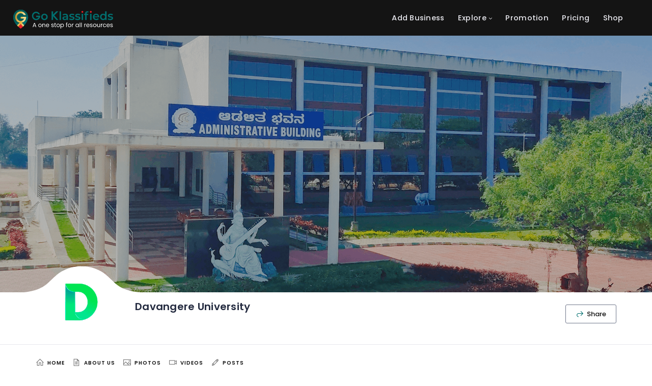

--- FILE ---
content_type: text/html; charset=utf-8
request_url: https://www.google.com/recaptcha/api2/aframe
body_size: 267
content:
<!DOCTYPE HTML><html><head><meta http-equiv="content-type" content="text/html; charset=UTF-8"></head><body><script nonce="2Z2ej6dBn4o3Ydk0vWF9Yg">/** Anti-fraud and anti-abuse applications only. See google.com/recaptcha */ try{var clients={'sodar':'https://pagead2.googlesyndication.com/pagead/sodar?'};window.addEventListener("message",function(a){try{if(a.source===window.parent){var b=JSON.parse(a.data);var c=clients[b['id']];if(c){var d=document.createElement('img');d.src=c+b['params']+'&rc='+(localStorage.getItem("rc::a")?sessionStorage.getItem("rc::b"):"");window.document.body.appendChild(d);sessionStorage.setItem("rc::e",parseInt(sessionStorage.getItem("rc::e")||0)+1);localStorage.setItem("rc::h",'1768596125780');}}}catch(b){}});window.parent.postMessage("_grecaptcha_ready", "*");}catch(b){}</script></body></html>

--- FILE ---
content_type: text/javascript
request_url: https://goklassifieds.com/wp-content/themes/wilcity/assets/production/js/FavoriteStatistics.min.js
body_size: 9510
content:
 (function(modules) { 
 	
 	var installedModules = {};
 
 	
 	function __webpack_require__(moduleId) {
 
 		
 		if(installedModules[moduleId]) {
 			return installedModules[moduleId].exports;
 		}
 		
 		var module = installedModules[moduleId] = {
 			i: moduleId,
 			l: false,
 			exports: {}
 		};
 
 		
 		modules[moduleId].call(module.exports, module, module.exports, __webpack_require__);
 
 		
 		module.l = true;
 
 		
 		return module.exports;
 	}
 
 
 	
 	__webpack_require__.m = modules;
 
 	
 	__webpack_require__.c = installedModules;
 
 	
 	__webpack_require__.d = function(exports, name, getter) {
 		if(!__webpack_require__.o(exports, name)) {
 			Object.defineProperty(exports, name, { enumerable: true, get: getter });
 		}
 	};
 
 	
 	__webpack_require__.r = function(exports) {
 		if(typeof Symbol !== 'undefined' && Symbol.toStringTag) {
 			Object.defineProperty(exports, Symbol.toStringTag, { value: 'Module' });
 		}
 		Object.defineProperty(exports, '__esModule', { value: true });
 	};
 
 	
 	
 	
 	
 	
 	__webpack_require__.t = function(value, mode) {
 		if(mode & 1) value = __webpack_require__(value);
 		if(mode & 8) return value;
 		if((mode & 4) && typeof value === 'object' && value && value.__esModule) return value;
 		var ns = Object.create(null);
 		__webpack_require__.r(ns);
 		Object.defineProperty(ns, 'default', { enumerable: true, value: value });
 		if(mode & 2 && typeof value != 'string') for(var key in value) __webpack_require__.d(ns, key, function(key) { return value[key]; }.bind(null, key));
 		return ns;
 	};
 
 	
 	__webpack_require__.n = function(module) {
 		var getter = module && module.__esModule ?
 			function getDefault() { return module['default']; } :
 			function getModuleExports() { return module; };
 		__webpack_require__.d(getter, 'a', getter);
 		return getter;
 	};
 
 	
 	__webpack_require__.o = function(object, property) { return Object.prototype.hasOwnProperty.call(object, property); };
 
 	
 	__webpack_require__.p = webpack_public_path__;
 
 
 	
 	return __webpack_require__(__webpack_require__.s = "./assets/dev/js/FavoriteStatistics.js");
 })
/***/
 ({

 "./assets/dev/js/FavoriteStatistics.js":
/*!*!*\
 !*** ./assets/dev/js/FavoriteStatistics.js ***!
 
/*! no exports provided */
 (function(module, __webpack_exports__, __webpack_require__) {

"use strict";
eval("__webpack_require__.r(__webpack_exports__);\n/* harmony import */ var _helpers_js__WEBPACK_IMPORTED_MODULE_0__ = __webpack_require__(/*! ./helpers.js */ \"./assets/dev/js/helpers.js\");\n\n(function ($) {\n 'use strict';\n\n function printLikedClassToLikedItem() {\n if (WILOKE_INLINE_GLOBAL.isUserLoggedIn === 'no') {\n return false;\n }\n fetch(_helpers_js__WEBPACK_IMPORTED_MODULE_0__[\"default\"].buildRestRequest('users/' + WILOKE_INLINE_GLOBAL.userID + '/liked')).then(function (response) {\n return response.json();\n }).then(function (response) {\n if (_helpers_js__WEBPACK_IMPORTED_MODULE_0__[\"default\"].isRestError(response)) {\n _helpers_js__WEBPACK_IMPORTED_MODULE_0__[\"default\"].consoleInternalMessage(response);\n } else {\n (function () {\n var aItems = Object.values(response.data);\n var activeClass = '';\n var deactiveClass = '';\n for (var i = 0; i < aItems.length; i++) {\n var $target = $('.' + WHITE_LABEL + '-js-favorite[data-post-id=\"' + aItems[i] + '\"]');\n if (!$target.length) {\n continue;\n }\n $target.each(function () {\n var $icon = $(this).find('.la');\n if ($(this).hasClass('is-event')) {\n activeClass = 'la-star';\n deactiveClass = 'la-star-o';\n } else {\n activeClass = 'la-heart';\n deactiveClass = 'la-heart-o';\n }\n $icon.removeClass(deactiveClass);\n $icon.addClass(activeClass);\n $icon.addClass('color-primary');\n });\n }\n })();\n }\n });\n }\n $.fn.wilcityFavoriteStatistic = function () {\n var $this = $(this);\n var postID = $this.data('postId'),\n activeClass = '',\n deactiveClass = '';\n postID = postID.toString();\n $this.on('click', function (event) {\n $this.prop('disabled', true);\n event.preventDefault();\n if (WILOKE_INLINE_GLOBAL.isUserLoggedIn === 'no') {\n jQuery('body').trigger('onOpenLoginRegisterPopup');\n return false;\n }\n $this.closest('.js-listing-module, .' + WHITE_LABEL + '-single-tool-favorite, .event-detail-content_header__VdI5m, .js-event').find('.' + WHITE_LABEL + '-js-favorite').each(function () {\n var $self = $(this),\n $la = $self.find('i');\n if ($self.hasClass('is-event')) {\n activeClass = 'la-star';\n deactiveClass = 'la-star-o';\n } else {\n activeClass = 'la-heart';\n deactiveClass = 'la-heart-o';\n }\n if ($la.hasClass('color-primary')) {\n $la.removeClass(activeClass);\n $la.addClass(deactiveClass);\n $la.removeClass('color-primary');\n } else {\n $la.removeClass(deactiveClass);\n $la.addClass(activeClass);\n $la.addClass('color-primary');\n }\n });\n jQuery.ajax({\n type: 'POST',\n url: WILOKE_GLOBAL.ajaxurl,\n data: {\n action: 'wilcity_favorite_statistics',\n postID: postID\n }\n });\n });\n };\n $(document).ready(function () {\n if (typeof WILCITY_GLOBAL !== 'undefined') {\n $('.' + WHITE_LABEL + '-js-favorite').each(function () {\n $(this).wilcityFavoriteStatistic();\n });\n }\n });\n $(window).load(function () {\n printLikedClassToLikedItem();\n });\n})(jQuery);\n\n//# sourceURL=webpack:///./assets/dev/js/FavoriteStatistics.js?");

 }),

 "./assets/dev/js/helpers.js":
/*!*!*\
 !*** ./assets/dev/js/helpers.js ***!
 
/*! exports provided: default */
 (function(module, __webpack_exports__, __webpack_require__) {

"use strict";
eval("__webpack_require__.r(__webpack_exports__);\n/* harmony export (binding) */ __webpack_require__.d(__webpack_exports__, \"default\", function() { return Helpers; });\n/* harmony import */ var _babel_runtime_helpers_typeof__WEBPACK_IMPORTED_MODULE_0__ = __webpack_require__(/*! @babel/runtime/helpers/typeof */ \"./node_modules/@babel/runtime/helpers/typeof.js\");\n/* harmony import */ var _babel_runtime_helpers_typeof__WEBPACK_IMPORTED_MODULE_0___default = /*#__PURE__*/__webpack_require__.n(_babel_runtime_helpers_typeof__WEBPACK_IMPORTED_MODULE_0__);\n/* harmony import */ var _babel_runtime_helpers_asyncToGenerator__WEBPACK_IMPORTED_MODULE_1__ = __webpack_require__(/*! @babel/runtime/helpers/asyncToGenerator */ \"./node_modules/@babel/runtime/helpers/asyncToGenerator.js\");\n/* harmony import */ var _babel_runtime_helpers_asyncToGenerator__WEBPACK_IMPORTED_MODULE_1___default = /*#__PURE__*/__webpack_require__.n(_babel_runtime_helpers_asyncToGenerator__WEBPACK_IMPORTED_MODULE_1__);\n/* harmony import */ var _babel_runtime_helpers_classCallCheck__WEBPACK_IMPORTED_MODULE_2__ = __webpack_require__(/*! @babel/runtime/helpers/classCallCheck */ \"./node_modules/@babel/runtime/helpers/classCallCheck.js\");\n/* harmony import */ var _babel_runtime_helpers_classCallCheck__WEBPACK_IMPORTED_MODULE_2___default = /*#__PURE__*/__webpack_require__.n(_babel_runtime_helpers_classCallCheck__WEBPACK_IMPORTED_MODULE_2__);\n/* harmony import */ var _babel_runtime_helpers_createClass__WEBPACK_IMPORTED_MODULE_3__ = __webpack_require__(/*! @babel/runtime/helpers/createClass */ \"./node_modules/@babel/runtime/helpers/createClass.js\");\n/* harmony import */ var _babel_runtime_helpers_createClass__WEBPACK_IMPORTED_MODULE_3___default = /*#__PURE__*/__webpack_require__.n(_babel_runtime_helpers_createClass__WEBPACK_IMPORTED_MODULE_3__);\n/* harmony import */ var _babel_runtime_regenerator__WEBPACK_IMPORTED_MODULE_4__ = __webpack_require__(/*! @babel/runtime/regenerator */ \"./node_modules/@babel/runtime/regenerator/index.js\");\n/* harmony import */ var _babel_runtime_regenerator__WEBPACK_IMPORTED_MODULE_4___default = /*#__PURE__*/__webpack_require__.n(_babel_runtime_regenerator__WEBPACK_IMPORTED_MODULE_4__);\n\n\n\n\n\nvar Helpers = /*#__PURE__*/function () {\n function Helpers() {\n _babel_runtime_helpers_classCallCheck__WEBPACK_IMPORTED_MODULE_2___default()(this, Helpers);\n }\n _babel_runtime_helpers_createClass__WEBPACK_IMPORTED_MODULE_3___default()(Helpers, null, [{\n key: \"parsePosition\",\n value: function parsePosition(position) {\n Helpers.oGeoLocation.lat = position.coords.latitude;\n Helpers.oGeoLocation.lng = position.coords.longitude;\n var now = Date.now();\n localStorage.setItem('geocode_saved_at', now);\n localStorage.setItem('geocode', position.coords.latitude + '-' + position.coords.longitude);\n return Helpers.oGeoLocation;\n }\n }, {\n key: \"generateChatRoomKey\",\n value: function generateChatRoomKey(fUser, sUser) {\n return '___' + fUser + '___' + sUser + '___';\n }\n }, {\n key: \"askForLocation\",\n value: function () {\n var _askForLocation = _babel_runtime_helpers_asyncToGenerator__WEBPACK_IMPORTED_MODULE_1___default()( /*#__PURE__*/_babel_runtime_regenerator__WEBPACK_IMPORTED_MODULE_4___default.a.mark(function _callee() {\n return _babel_runtime_regenerator__WEBPACK_IMPORTED_MODULE_4___default.a.wrap(function _callee$(_context) {\n while (1) {\n switch (_context.prev = _context.next) {\n case 0:\n if (!navigator.geolocation) {\n _context.next = 7;\n break;\n }\n Helpers.oGeoLocation = {};\n _context.next = 4;\n return new Promise(function (resolve, reject) {\n navigator.geolocation.getCurrentPosition(function (position) {\n Helpers.oGeoLocation.lat = position.coords.latitude;\n Helpers.oGeoLocation.lng = position.coords.longitude;\n var now = Date.now();\n localStorage.setItem('geocode_saved_at', now);\n localStorage.setItem('geocode', position.coords.latitude + '-' + position.coords.longitude);\n return resolve(Helpers.oGeoLocation);\n });\n });\n case 4:\n return _context.abrupt(\"return\", _context.sent);\n case 7:\n return _context.abrupt(\"return\", false);\n case 8:\n case \"end\":\n return _context.stop();\n }\n }\n }, _callee);\n }));\n function askForLocation() {\n return _askForLocation.apply(this, arguments);\n }\n return askForLocation;\n }()\n }, {\n key: \"getGeoLocationLatLng\",\n value: function () {\n var _getGeoLocationLatLng = _babel_runtime_helpers_asyncToGenerator__WEBPACK_IMPORTED_MODULE_1___default()( /*#__PURE__*/_babel_runtime_regenerator__WEBPACK_IMPORTED_MODULE_4___default.a.mark(function _callee2() {\n var geocode, savedAt, now, millis, lat, lng, aParse;\n return _babel_runtime_regenerator__WEBPACK_IMPORTED_MODULE_4___default.a.wrap(function _callee2$(_context2) {\n while (1) {\n switch (_context2.prev = _context2.next) {\n case 0:\n geocode = localStorage.getItem('geocode');\n if (!(typeof geocode === 'undefined' || geocode === null)) {\n _context2.next = 6;\n break;\n }\n _context2.next = 4;\n return Helpers.askForLocation();\n case 4:\n _context2.next = 23;\n break;\n case 6:\n savedAt = localStorage.getItem('geocode_saved_at');\n now = Date.now();\n millis = now - savedAt;\n if (!(millis / 10000 >= 600)) {\n _context2.next = 17;\n break;\n }\n localStorage.removeItem('geocode');\n localStorage.removeItem('geocode_saved_at');\n _context2.next = 14;\n return Helpers.askForLocation();\n case 14:\n return _context2.abrupt(\"return\", _context2.sent);\n case 17:\n lat = '', lng = '', aParse = geocode.split('-');\n if (aParse.length == 4) {\n lat = aParse[1] * -1;\n lng = aParse[3] * -1;\n } else if (aParse.length == 3) {\n if (geocode.indexOf('--') != -1) {\n lat = aParse[0] * 1;\n lng = aParse[2] * -1;\n } else {\n lat = aParse[0] * -1;\n lng = aParse[2] * 1;\n }\n } else {\n lat = aParse[0] * 1;\n lng = aParse[1] * 1;\n }\n Helpers.oGeoLocation = {};\n Helpers.oGeoLocation.lat = lat;\n Helpers.oGeoLocation.lng = lng;\n return _context2.abrupt(\"return\", Helpers.oGeoLocation);\n case 23:\n case \"end\":\n return _context2.stop();\n }\n }\n }, _callee2);\n }));\n function getGeoLocationLatLng() {\n return _getGeoLocationLatLng.apply(this, arguments);\n }\n return getGeoLocationLatLng;\n }()\n }, {\n key: \"isNull\",\n value: function isNull(val) {\n return val === '' || val === null || _babel_runtime_helpers_typeof__WEBPACK_IMPORTED_MODULE_0___default()(val) === 'object' && !Object.keys(val).length || typeof val === 'undefined';\n }\n }, {\n key: \"renderCalculateDistance\",\n value: function renderCalculateDistance($target, oCurrentDistance) {\n $target.each(function () {\n var $this = jQuery(this);\n var oLatLng = $this.data('latlng');\n var oDistance = WilCityHelpers.getDistance(oLatLng, oCurrentDistance);\n oDistance.then(function (distance) {\n $this.append('<span style=\"position: absolute; top: 0; right: 0;\">' + distance.toFixed(2) + ' ' + WILOKE_INLINE_GLOBAL.unit.toUpperCase() + '</span>');\n });\n });\n }\n }, {\n key: \"mapboxGetAddressByLatLng\",\n value: function mapboxGetAddressByLatLng(lat, lng) {\n var baseURL = 'https://api.mapbox.com/geocoding/v5/mapbox.places/' + encodeURIComponent(lat + ',' + lng) + '.json?access_token=' + WILOKE_GLOBAL.mapAPI + '&limit=10&autocomplete=true';\n jQuery.get(baseURL, function (oResponse) {\n console.log(oResponse);\n });\n }\n }, {\n key: \"count\",\n value: function count(oTarget) {\n if (_babel_runtime_helpers_typeof__WEBPACK_IMPORTED_MODULE_0___default()(oTarget) === 'object') {\n return Object.keys(oTarget).length;\n }\n return oTarget.length;\n }\n }, {\n key: \"getDistance\",\n value: function () {\n var _getDistance = _babel_runtime_helpers_asyncToGenerator__WEBPACK_IMPORTED_MODULE_1___default()( /*#__PURE__*/_babel_runtime_regenerator__WEBPACK_IMPORTED_MODULE_4___default.a.mark(function _callee3(oFLatLng, oSLatLng2, unit) {\n var radlat1, radlat2, theta, radtheta, dist;\n return _babel_runtime_regenerator__WEBPACK_IMPORTED_MODULE_4___default.a.wrap(function _callee3$(_context3) {\n while (1) {\n switch (_context3.prev = _context3.next) {\n case 0:\n if (!(typeof oSLatLng2 === 'undefined' || oSLatLng2 === null)) {\n _context3.next = 4;\n break;\n }\n _context3.next = 3;\n return Helpers.getGeoLocationLatLng({\n notification: false\n });\n case 3:\n oSLatLng2 = Helpers.oGeoLocation;\n case 4:\n if (typeof unit === 'undefined') {\n unit = WILOKE_INLINE_GLOBAL.unit;\n }\n if (!(oFLatLng.lat === oSLatLng2.lat && oSLatLng2.lng === oFLatLng.lng)) {\n _context3.next = 9;\n break;\n }\n return _context3.abrupt(\"return\", 0);\n case 9:\n radlat1 = Math.PI * oFLatLng.lat / 180;\n radlat2 = Math.PI * oSLatLng2.lat / 180;\n theta = oFLatLng.lng - oSLatLng2.lng;\n radtheta = Math.PI * theta / 180;\n dist = Math.sin(radlat1) * Math.sin(radlat2) + Math.cos(radlat1) * Math.cos(radlat2) * Math.cos(radtheta);\n if (dist > 1) {\n dist = 1;\n }\n dist = Math.acos(dist);\n dist = dist * 180 / Math.PI;\n dist = dist * 60 * 1.1515;\n if (unit === 'km') {\n dist = dist * 1.609344;\n }\n return _context3.abrupt(\"return\", dist);\n case 20:\n case \"end\":\n return _context3.stop();\n }\n }\n }, _callee3);\n }));\n function getDistance(_x, _x2, _x3) {\n return _getDistance.apply(this, arguments);\n }\n return getDistance;\n }()\n }, {\n key: \"isRestError\",\n value: function isRestError(oResponse) {\n return typeof oResponse.error !== 'undefined';\n }\n }, {\n key: \"buildRestRequest\",\n value: function buildRestRequest(request) {\n return WILOKE_GLOBAL.restAPI + request;\n }\n }, {\n key: \"consoleInternalMessage\",\n value: function consoleInternalMessage(oResponse) {\n if (_babel_runtime_helpers_typeof__WEBPACK_IMPORTED_MODULE_0___default()(oResponse.error.internalMessage)) {\n console.log(oResponse.error.internalMessage);\n }\n }\n }, {\n key: \"consoleUserMessage\",\n value: function consoleUserMessage(oResponse) {\n if (_babel_runtime_helpers_typeof__WEBPACK_IMPORTED_MODULE_0___default()(oResponse.error.userMessage)) {\n console.log(oResponse.error.userMessage);\n }\n }\n }, {\n key: \"getUserMessage\",\n value: function getUserMessage(oResponse) {\n return _babel_runtime_helpers_typeof__WEBPACK_IMPORTED_MODULE_0___default()(oResponse.error.userMessage) && oResponse.error.userMessage;\n }\n }, {\n key: \"buildFirebaseUsersKey\",\n value: function buildFirebaseUsersKey(userID) {\n return 'messages/users/___' + userID + '___';\n }\n }, {\n key: \"urlify\",\n value: function urlify(text) {\n var urlRegex = /(https?:\\/\\/[^\\s]+)/g;\n return text.replace(urlRegex, function (url) {\n return '<a class=\"color-primary\" style=\"text-decoration: underline\" href=\"' + url + '\">' + url + '</a>';\n });\n }\n }, {\n key: \"maybeMapMessage\",\n value: function maybeMapMessage(message) {\n if (message.indexOf('longitude') !== -1) {\n try {\n var oLatLng = JSON.parse(message);\n var mapURL = 'https://www.google.com/maps/search/?api=1&query=' + oLatLng.latitude + ',' + oLatLng.longitude;\n return '<a target=\"_blank\" class=\"js-single-map wil-single-map\" href=\"' + mapURL + '\">' + mapURL + '</a>';\n } catch (oE) {\n return '';\n }\n }\n if (message.indexOf('http') !== -1) {\n return WilCityHelpers.urlify(message);\n }\n return WilCityHelpers.unSlashed(message);\n }\n }, {\n key: \"objectReserve\",\n value: function objectReserve(oValues) {\n var aKeys = Object.keys(oValues);\n var aReverseValues = Object.values(oValues).reverse();\n var oNewValues = {};\n for (var i = 0; i < aReverseValues.length; i++) {\n oNewValues[aKeys[i]] = aReverseValues[i];\n }\n return oNewValues;\n }\n }, {\n key: \"timestampToDate\",\n value: function timestampToDate(timestamp, format) {\n var oDate = new Date(timestamp);\n switch (format) {\n case 'Y-m-d':\n return oDate.getFullYear() + '-' + oDate.getMonth() + '-' + oDate.getDay();\n break;\n case 'm/d/Y':\n return oDate.getMonth() + '-' + oDate.getDay() + '-' + oDate.getFullYear();\n break;\n case 'd/m/Y':\n return oDate.getDay() + '-' + oDate.getMonth() + '-' + oDate.getFullYear();\n break;\n default:\n var now = new Date();\n if ((now - timestamp) / (1000 * 60 * 60 * 24) > 1) {\n return oDate.toLocaleDateString(WILOKE_GLOBAL.localeCode, {\n year: 'numeric',\n month: 'short',\n day: 'numeric'\n });\n } else {\n return oDate.toLocaleTimeString(WILOKE_GLOBAL.localeCode);\n }\n break;\n }\n }\n }, {\n key: \"renderSentAt\",\n value: function renderSentAt(timestamp, dateFormat) {\n timestamp = parseInt(timestamp);\n var oDate = new Date();\n var currentTimestamp = oDate.getTime();\n var sub = currentTimestamp - timestamp;\n if (sub <= 60000) {\n return WILCITY_I18.oneMinuteAgo;\n } else if (sub <= 600000) {\n return WILCITY_I18.aFewMinutesAgo;\n } else if (sub < 3600000) {\n var minute = parseInt(sub / 1000 / 60);\n return minute + ' ' + WILCITY_I18.minutesAgo;\n } else if (sub < 86400000) {\n var hour = parseInt(sub / 1000 / 60 / 60);\n return hour + (hour > 1 ? ' ' + WILCITY_I18.hoursAgo : ' ' + WILCITY_I18.hourAgo);\n } else {\n return Helpers.timestampToDate(timestamp, dateFormat);\n }\n }\n }, {\n key: \"unSlashed\",\n value: function unSlashed(message) {\n return message.replace(/\\\\/g, '');\n }\n }, {\n key: \"setFirebaseID\",\n value: function setFirebaseID(userID) {\n if (typeof Storage !== 'undefined') {\n localStorage.setItem('firebaseUserID', userID);\n } else {\n alert(WILCITY_I18.browserDoesNotSupportLocalStore);\n }\n }\n }, {\n key: \"getFirebaseUserID\",\n value: function getFirebaseUserID() {\n if (typeof Storage !== 'undefined') {\n return localStorage.getItem('firebaseUserID');\n } else {\n alert(WILCITY_I18.browserDoesNotSupportLocalStore);\n }\n }\n }, {\n key: \"clearFirebaseID\",\n value: function clearFirebaseID() {\n if (typeof Storage !== 'undefined') {\n localStorage.removeItem('firebaseUserID');\n } else {\n alert(WILCITY_I18.browserDoesNotSupportLocalStore);\n }\n }\n }, {\n key: \"scrollTop\",\n value: function scrollTop(target, offset) {\n var $target = typeof target === 'undefined' ? jQuery('html, body') : jQuery(target);\n $target.stop().animate({\n scrollTop: 0\n }, offset, 'swing');\n }\n }, {\n key: \"validEmail\",\n value: function validEmail(email) {\n var re = /^(([^<>()\\[\\]\\\\.,;:\\s@\"]+(\\.[^<>()\\[\\]\\\\.,;:\\s@\"]+)*)|(\".+\"))@((\\[[0-9]{1,3}\\.[0-9]{1,3}\\.[0-9]{1,3}\\.[0-9]{1,3}\\])|(([a-zA-Z\\-0-9]+\\.)+[a-zA-Z]{2,}))$/;\n return re.test(email);\n }\n }, {\n key: \"ucFirst\",\n value: function ucFirst(text) {\n return text.charAt(0).toUpperCase() + text.slice(1).toLowerCase();\n }\n }, {\n key: \"isMobile\",\n value: function isMobile(type, screenSize) {\n if (typeof screenSize !== 'undefined') {\n if (screenSize <= window.innerWidth) {\n return false;\n }\n }\n switch (type) {\n case 'Android':\n return navigator.userAgent.match(/Android/i);\n break;\n case 'BlackBerry':\n return navigator.userAgent.match(/BlackBerry/i);\n break;\n case 'IOS':\n return navigator.userAgent.match(/iPhone|iPad|iPod/i);\n break;\n case 'Opera':\n return navigator.userAgent.match(/Opera Mini/i);\n break;\n case 'Windows':\n return navigator.userAgent.match(/IEMobile/i);\n break;\n default:\n return Helpers.isMobile('Android') || Helpers.isMobile('BlackBerry') || Helpers.isMobile('IOS') || Helpers.isMobile('Opera') || Helpers.isMobile('Windows');\n break;\n }\n }\n }, {\n key: \"convertFirebaseToOrderByDescTimestamp\",\n value: function convertFirebaseToOrderByDescTimestamp(oSnap) {\n var aValues = Object.values(oSnap);\n var aKeys = Object.keys(oSnap);\n for (var i in aValues) {\n aValues[i].key = aKeys[i];\n }\n aValues.reverse();\n return aValues;\n }\n }, {\n key: \"additionalHeightToScrollTop\",\n value: function additionalHeightToScrollTop() {\n var additional = 0;\n if (jQuery('header.js-header-sticky').length) {\n additional = 88;\n }\n var $adminBar = jQuery('#wpadminbar');\n if ($adminBar.lenght) {\n additional += $adminBar.outerHeight();\n }\n return additional;\n }\n }, {\n key: \"getParamFromUrl\",\n value: function getParamFromUrl(target, href) {\n var getUrl = typeof href !== 'undefined' ? href : window.location.href;\n if (getUrl.indexOf(target + '=') === -1) {\n return false;\n }\n var aFStep = getUrl.split(target + '=');\n var aSStep = aFStep[1].indexOf('#') !== -1 ? aFStep[1].split('#') : aFStep[1].split('&');\n return aSStep[0];\n }\n }, {\n key: \"pushState\",\n value: function pushState(hash) {\n var currentPage = '';\n if (hash.indexOf('paged=') === -1) {\n if (window.location.href.indexOf('paged=') !== -1) {\n currentPage = Helpers.getParamFromUrl('page', window.location.href);\n }\n }\n if (currentPage.length) {\n if (hash.indexOf('?') !== -1) {\n hash += '&paged=' + currentPage;\n } else {\n hash += '?paged=' + currentPage;\n }\n }\n window.history.pushState({\n href: hash\n }, '', hash);\n }\n }, {\n key: \"buildRouter\",\n value: function buildRouter(route, url) {\n url = typeof url !== 'undefined' ? url : window.location.href;\n if (url.indexOf('?') === -1) {\n url += '#' + route;\n } else {\n var aParseUrl = url.split(',');\n url = aParseUrl[0] + '#' + route + '?' + aParseUrl[1];\n }\n return url;\n }\n }, {\n key: \"buildQuery\",\n value: function buildQuery(args, param, url) {\n url = typeof url !== 'undefined' ? url : window.location.href;\n param = encodeURIComponent(param);\n if (url.indexOf('?') === -1) {\n url = url + '?' + args + '=' + param;\n } else {\n url = url + '&' + args + '=' + param;\n }\n return url;\n }\n }]);\n return Helpers;\n}();\n\n\n//# sourceURL=webpack:///./assets/dev/js/helpers.js?");

 }),

 "./node_modules/@babel/runtime/helpers/asyncToGenerator.js":
/*!*!*\
 !*** ./node_modules/@babel/runtime/helpers/asyncToGenerator.js ***!
 
/*! no static exports found */
 (function(module, exports) {

eval("function asyncGeneratorStep(gen, resolve, reject, _next, _throw, key, arg) {\n try {\n var info = gen[key](arg);\n var value = info.value;\n } catch (error) {\n reject(error);\n return;\n }\n if (info.done) {\n resolve(value);\n } else {\n Promise.resolve(value).then(_next, _throw);\n }\n}\nfunction _asyncToGenerator(fn) {\n return function () {\n var self = this,\n args = arguments;\n return new Promise(function (resolve, reject) {\n var gen = fn.apply(self, args);\n function _next(value) {\n asyncGeneratorStep(gen, resolve, reject, _next, _throw, \"next\", value);\n }\n function _throw(err) {\n asyncGeneratorStep(gen, resolve, reject, _next, _throw, \"throw\", err);\n }\n _next(undefined);\n });\n };\n}\nmodule.exports = _asyncToGenerator, module.exports.__esModule = true, module.exports[\"default\"] = module.exports;\n\n//# sourceURL=webpack:///./node_modules/@babel/runtime/helpers/asyncToGenerator.js?");

 }),

 "./node_modules/@babel/runtime/helpers/classCallCheck.js":
/*!*!*\
 !*** ./node_modules/@babel/runtime/helpers/classCallCheck.js ***!
 
/*! no static exports found */
 (function(module, exports) {

eval("function _classCallCheck(instance, Constructor) {\n if (!(instance instanceof Constructor)) {\n throw new TypeError(\"Cannot call a class as a function\");\n }\n}\nmodule.exports = _classCallCheck, module.exports.__esModule = true, module.exports[\"default\"] = module.exports;\n\n//# sourceURL=webpack:///./node_modules/@babel/runtime/helpers/classCallCheck.js?");

 }),

 "./node_modules/@babel/runtime/helpers/createClass.js":
/*!*!*\
 !*** ./node_modules/@babel/runtime/helpers/createClass.js ***!
 
/*! no static exports found */
 (function(module, exports, __webpack_require__) {

eval("var toPropertyKey = __webpack_require__(/*! ./toPropertyKey.js */ \"./node_modules/@babel/runtime/helpers/toPropertyKey.js\");\nfunction _defineProperties(target, props) {\n for (var i = 0; i < props.length; i++) {\n var descriptor = props[i];\n descriptor.enumerable = descriptor.enumerable || false;\n descriptor.configurable = true;\n if (\"value\" in descriptor) descriptor.writable = true;\n Object.defineProperty(target, toPropertyKey(descriptor.key), descriptor);\n }\n}\nfunction _createClass(Constructor, protoProps, staticProps) {\n if (protoProps) _defineProperties(Constructor.prototype, protoProps);\n if (staticProps) _defineProperties(Constructor, staticProps);\n Object.defineProperty(Constructor, \"prototype\", {\n writable: false\n });\n return Constructor;\n}\nmodule.exports = _createClass, module.exports.__esModule = true, module.exports[\"default\"] = module.exports;\n\n//# sourceURL=webpack:///./node_modules/@babel/runtime/helpers/createClass.js?");

 }),

 "./node_modules/@babel/runtime/helpers/regeneratorRuntime.js":
/*!*!*\
 !*** ./node_modules/@babel/runtime/helpers/regeneratorRuntime.js ***!
 
/*! no static exports found */
 (function(module, exports, __webpack_require__) {

eval("var _typeof = __webpack_require__(/*! ./typeof.js */ \"./node_modules/@babel/runtime/helpers/typeof.js\")[\"default\"];\nfunction _regeneratorRuntime() {\n \"use strict\"; /*! regenerator-runtime -- Copyright (c) 2014-present, Facebook, Inc. -- license (MIT): https://github.com/facebook/regenerator/blob/main/LICENSE */\n module.exports = _regeneratorRuntime = function _regeneratorRuntime() {\n return exports;\n }, module.exports.__esModule = true, module.exports[\"default\"] = module.exports;\n var exports = {},\n Op = Object.prototype,\n hasOwn = Op.hasOwnProperty,\n defineProperty = Object.defineProperty || function (obj, key, desc) {\n obj[key] = desc.value;\n },\n $Symbol = \"function\" == typeof Symbol ? Symbol : {},\n iteratorSymbol = $Symbol.iterator || \"@@iterator\",\n asyncIteratorSymbol = $Symbol.asyncIterator || \"@@asyncIterator\",\n toStringTagSymbol = $Symbol.toStringTag || \"@@toStringTag\";\n function define(obj, key, value) {\n return Object.defineProperty(obj, key, {\n value: value,\n enumerable: !0,\n configurable: !0,\n writable: !0\n }), obj[key];\n }\n try {\n define({}, \"\");\n } catch (err) {\n define = function define(obj, key, value) {\n return obj[key] = value;\n };\n }\n function wrap(innerFn, outerFn, self, tryLocsList) {\n var protoGenerator = outerFn && outerFn.prototype instanceof Generator ? outerFn : Generator,\n generator = Object.create(protoGenerator.prototype),\n context = new Context(tryLocsList || []);\n return defineProperty(generator, \"_invoke\", {\n value: makeInvokeMethod(innerFn, self, context)\n }), generator;\n }\n function tryCatch(fn, obj, arg) {\n try {\n return {\n type: \"normal\",\n arg: fn.call(obj, arg)\n };\n } catch (err) {\n return {\n type: \"throw\",\n arg: err\n };\n }\n }\n exports.wrap = wrap;\n var ContinueSentinel = {};\n function Generator() {}\n function GeneratorFunction() {}\n function GeneratorFunctionPrototype() {}\n var IteratorPrototype = {};\n define(IteratorPrototype, iteratorSymbol, function () {\n return this;\n });\n var getProto = Object.getPrototypeOf,\n NativeIteratorPrototype = getProto && getProto(getProto(values([])));\n NativeIteratorPrototype && NativeIteratorPrototype !== Op && hasOwn.call(NativeIteratorPrototype, iteratorSymbol) && (IteratorPrototype = NativeIteratorPrototype);\n var Gp = GeneratorFunctionPrototype.prototype = Generator.prototype = Object.create(IteratorPrototype);\n function defineIteratorMethods(prototype) {\n [\"next\", \"throw\", \"return\"].forEach(function (method) {\n define(prototype, method, function (arg) {\n return this._invoke(method, arg);\n });\n });\n }\n function AsyncIterator(generator, PromiseImpl) {\n function invoke(method, arg, resolve, reject) {\n var record = tryCatch(generator[method], generator, arg);\n if (\"throw\" !== record.type) {\n var result = record.arg,\n value = result.value;\n return value && \"object\" == _typeof(value) && hasOwn.call(value, \"__await\") ? PromiseImpl.resolve(value.__await).then(function (value) {\n invoke(\"next\", value, resolve, reject);\n }, function (err) {\n invoke(\"throw\", err, resolve, reject);\n }) : PromiseImpl.resolve(value).then(function (unwrapped) {\n result.value = unwrapped, resolve(result);\n }, function (error) {\n return invoke(\"throw\", error, resolve, reject);\n });\n }\n reject(record.arg);\n }\n var previousPromise;\n defineProperty(this, \"_invoke\", {\n value: function value(method, arg) {\n function callInvokeWithMethodAndArg() {\n return new PromiseImpl(function (resolve, reject) {\n invoke(method, arg, resolve, reject);\n });\n }\n return previousPromise = previousPromise ? previousPromise.then(callInvokeWithMethodAndArg, callInvokeWithMethodAndArg) : callInvokeWithMethodAndArg();\n }\n });\n }\n function makeInvokeMethod(innerFn, self, context) {\n var state = \"suspendedStart\";\n return function (method, arg) {\n if (\"executing\" === state) throw new Error(\"Generator is already running\");\n if (\"completed\" === state) {\n if (\"throw\" === method) throw arg;\n return doneResult();\n }\n for (context.method = method, context.arg = arg;;) {\n var delegate = context.delegate;\n if (delegate) {\n var delegateResult = maybeInvokeDelegate(delegate, context);\n if (delegateResult) {\n if (delegateResult === ContinueSentinel) continue;\n return delegateResult;\n }\n }\n if (\"next\" === context.method) context.sent = context._sent = context.arg;else if (\"throw\" === context.method) {\n if (\"suspendedStart\" === state) throw state = \"completed\", context.arg;\n context.dispatchException(context.arg);\n } else \"return\" === context.method && context.abrupt(\"return\", context.arg);\n state = \"executing\";\n var record = tryCatch(innerFn, self, context);\n if (\"normal\" === record.type) {\n if (state = context.done ? \"completed\" : \"suspendedYield\", record.arg === ContinueSentinel) continue;\n return {\n value: record.arg,\n done: context.done\n };\n }\n \"throw\" === record.type && (state = \"completed\", context.method = \"throw\", context.arg = record.arg);\n }\n };\n }\n function maybeInvokeDelegate(delegate, context) {\n var methodName = context.method,\n method = delegate.iterator[methodName];\n if (undefined === method) return context.delegate = null, \"throw\" === methodName && delegate.iterator[\"return\"] && (context.method = \"return\", context.arg = undefined, maybeInvokeDelegate(delegate, context), \"throw\" === context.method) || \"return\" !== methodName && (context.method = \"throw\", context.arg = new TypeError(\"The iterator does not provide a '\" + methodName + \"' method\")), ContinueSentinel;\n var record = tryCatch(method, delegate.iterator, context.arg);\n if (\"throw\" === record.type) return context.method = \"throw\", context.arg = record.arg, context.delegate = null, ContinueSentinel;\n var info = record.arg;\n return info ? info.done ? (context[delegate.resultName] = info.value, context.next = delegate.nextLoc, \"return\" !== context.method && (context.method = \"next\", context.arg = undefined), context.delegate = null, ContinueSentinel) : info : (context.method = \"throw\", context.arg = new TypeError(\"iterator result is not an object\"), context.delegate = null, ContinueSentinel);\n }\n function pushTryEntry(locs) {\n var entry = {\n tryLoc: locs[0]\n };\n 1 in locs && (entry.catchLoc = locs[1]), 2 in locs && (entry.finallyLoc = locs[2], entry.afterLoc = locs[3]), this.tryEntries.push(entry);\n }\n function resetTryEntry(entry) {\n var record = entry.completion || {};\n record.type = \"normal\", delete record.arg, entry.completion = record;\n }\n function Context(tryLocsList) {\n this.tryEntries = [{\n tryLoc: \"root\"\n }], tryLocsList.forEach(pushTryEntry, this), this.reset(!0);\n }\n function values(iterable) {\n if (iterable) {\n var iteratorMethod = iterable[iteratorSymbol];\n if (iteratorMethod) return iteratorMethod.call(iterable);\n if (\"function\" == typeof iterable.next) return iterable;\n if (!isNaN(iterable.length)) {\n var i = -1,\n next = function next() {\n for (; ++i < iterable.length;) {\n if (hasOwn.call(iterable, i)) return next.value = iterable[i], next.done = !1, next;\n }\n return next.value = undefined, next.done = !0, next;\n };\n return next.next = next;\n }\n }\n return {\n next: doneResult\n };\n }\n function doneResult() {\n return {\n value: undefined,\n done: !0\n };\n }\n return GeneratorFunction.prototype = GeneratorFunctionPrototype, defineProperty(Gp, \"constructor\", {\n value: GeneratorFunctionPrototype,\n configurable: !0\n }), defineProperty(GeneratorFunctionPrototype, \"constructor\", {\n value: GeneratorFunction,\n configurable: !0\n }), GeneratorFunction.displayName = define(GeneratorFunctionPrototype, toStringTagSymbol, \"GeneratorFunction\"), exports.isGeneratorFunction = function (genFun) {\n var ctor = \"function\" == typeof genFun && genFun.constructor;\n return !!ctor && (ctor === GeneratorFunction || \"GeneratorFunction\" === (ctor.displayName || ctor.name));\n }, exports.mark = function (genFun) {\n return Object.setPrototypeOf ? Object.setPrototypeOf(genFun, GeneratorFunctionPrototype) : (genFun.__proto__ = GeneratorFunctionPrototype, define(genFun, toStringTagSymbol, \"GeneratorFunction\")), genFun.prototype = Object.create(Gp), genFun;\n }, exports.awrap = function (arg) {\n return {\n __await: arg\n };\n }, defineIteratorMethods(AsyncIterator.prototype), define(AsyncIterator.prototype, asyncIteratorSymbol, function () {\n return this;\n }), exports.AsyncIterator = AsyncIterator, exports.async = function (innerFn, outerFn, self, tryLocsList, PromiseImpl) {\n void 0 === PromiseImpl && (PromiseImpl = Promise);\n var iter = new AsyncIterator(wrap(innerFn, outerFn, self, tryLocsList), PromiseImpl);\n return exports.isGeneratorFunction(outerFn) ? iter : iter.next().then(function (result) {\n return result.done ? result.value : iter.next();\n });\n }, defineIteratorMethods(Gp), define(Gp, toStringTagSymbol, \"Generator\"), define(Gp, iteratorSymbol, function () {\n return this;\n }), define(Gp, \"toString\", function () {\n return \"[object Generator]\";\n }), exports.keys = function (val) {\n var object = Object(val),\n keys = [];\n for (var key in object) {\n keys.push(key);\n }\n return keys.reverse(), function next() {\n for (; keys.length;) {\n var key = keys.pop();\n if (key in object) return next.value = key, next.done = !1, next;\n }\n return next.done = !0, next;\n };\n }, exports.values = values, Context.prototype = {\n constructor: Context,\n reset: function reset(skipTempReset) {\n if (this.prev = 0, this.next = 0, this.sent = this._sent = undefined, this.done = !1, this.delegate = null, this.method = \"next\", this.arg = undefined, this.tryEntries.forEach(resetTryEntry), !skipTempReset) for (var name in this) {\n \"t\" === name.charAt(0) && hasOwn.call(this, name) && !isNaN(+name.slice(1)) && (this[name] = undefined);\n }\n },\n stop: function stop() {\n this.done = !0;\n var rootRecord = this.tryEntries[0].completion;\n if (\"throw\" === rootRecord.type) throw rootRecord.arg;\n return this.rval;\n },\n dispatchException: function dispatchException(exception) {\n if (this.done) throw exception;\n var context = this;\n function handle(loc, caught) {\n return record.type = \"throw\", record.arg = exception, context.next = loc, caught && (context.method = \"next\", context.arg = undefined), !!caught;\n }\n for (var i = this.tryEntries.length - 1; i >= 0; --i) {\n var entry = this.tryEntries[i],\n record = entry.completion;\n if (\"root\" === entry.tryLoc) return handle(\"end\");\n if (entry.tryLoc <= this.prev) {\n var hasCatch = hasOwn.call(entry, \"catchLoc\"),\n hasFinally = hasOwn.call(entry, \"finallyLoc\");\n if (hasCatch && hasFinally) {\n if (this.prev < entry.catchLoc) return handle(entry.catchLoc, !0);\n if (this.prev < entry.finallyLoc) return handle(entry.finallyLoc);\n } else if (hasCatch) {\n if (this.prev < entry.catchLoc) return handle(entry.catchLoc, !0);\n } else {\n if (!hasFinally) throw new Error(\"try statement without catch or finally\");\n if (this.prev < entry.finallyLoc) return handle(entry.finallyLoc);\n }\n }\n }\n },\n abrupt: function abrupt(type, arg) {\n for (var i = this.tryEntries.length - 1; i >= 0; --i) {\n var entry = this.tryEntries[i];\n if (entry.tryLoc <= this.prev && hasOwn.call(entry, \"finallyLoc\") && this.prev < entry.finallyLoc) {\n var finallyEntry = entry;\n break;\n }\n }\n finallyEntry && (\"break\" === type || \"continue\" === type) && finallyEntry.tryLoc <= arg && arg <= finallyEntry.finallyLoc && (finallyEntry = null);\n var record = finallyEntry ? finallyEntry.completion : {};\n return record.type = type, record.arg = arg, finallyEntry ? (this.method = \"next\", this.next = finallyEntry.finallyLoc, ContinueSentinel) : this.complete(record);\n },\n complete: function complete(record, afterLoc) {\n if (\"throw\" === record.type) throw record.arg;\n return \"break\" === record.type || \"continue\" === record.type ? this.next = record.arg : \"return\" === record.type ? (this.rval = this.arg = record.arg, this.method = \"return\", this.next = \"end\") : \"normal\" === record.type && afterLoc && (this.next = afterLoc), ContinueSentinel;\n },\n finish: function finish(finallyLoc) {\n for (var i = this.tryEntries.length - 1; i >= 0; --i) {\n var entry = this.tryEntries[i];\n if (entry.finallyLoc === finallyLoc) return this.complete(entry.completion, entry.afterLoc), resetTryEntry(entry), ContinueSentinel;\n }\n },\n \"catch\": function _catch(tryLoc) {\n for (var i = this.tryEntries.length - 1; i >= 0; --i) {\n var entry = this.tryEntries[i];\n if (entry.tryLoc === tryLoc) {\n var record = entry.completion;\n if (\"throw\" === record.type) {\n var thrown = record.arg;\n resetTryEntry(entry);\n }\n return thrown;\n }\n }\n throw new Error(\"illegal catch attempt\");\n },\n delegateYield: function delegateYield(iterable, resultName, nextLoc) {\n return this.delegate = {\n iterator: values(iterable),\n resultName: resultName,\n nextLoc: nextLoc\n }, \"next\" === this.method && (this.arg = undefined), ContinueSentinel;\n }\n }, exports;\n}\nmodule.exports = _regeneratorRuntime, module.exports.__esModule = true, module.exports[\"default\"] = module.exports;\n\n//# sourceURL=webpack:///./node_modules/@babel/runtime/helpers/regeneratorRuntime.js?");

 }),

 "./node_modules/@babel/runtime/helpers/toPrimitive.js":
/*!*!*\
 !*** ./node_modules/@babel/runtime/helpers/toPrimitive.js ***!
 
/*! no static exports found */
 (function(module, exports, __webpack_require__) {

eval("var _typeof = __webpack_require__(/*! ./typeof.js */ \"./node_modules/@babel/runtime/helpers/typeof.js\")[\"default\"];\nfunction _toPrimitive(input, hint) {\n if (_typeof(input) !== \"object\" || input === null) return input;\n var prim = input[Symbol.toPrimitive];\n if (prim !== undefined) {\n var res = prim.call(input, hint || \"default\");\n if (_typeof(res) !== \"object\") return res;\n throw new TypeError(\"@@toPrimitive must return a primitive value.\");\n }\n return (hint === \"string\" ? String : Number)(input);\n}\nmodule.exports = _toPrimitive, module.exports.__esModule = true, module.exports[\"default\"] = module.exports;\n\n//# sourceURL=webpack:///./node_modules/@babel/runtime/helpers/toPrimitive.js?");

 }),

 "./node_modules/@babel/runtime/helpers/toPropertyKey.js":
/*!*!*\
 !*** ./node_modules/@babel/runtime/helpers/toPropertyKey.js ***!
 
/*! no static exports found */
 (function(module, exports, __webpack_require__) {

eval("var _typeof = __webpack_require__(/*! ./typeof.js */ \"./node_modules/@babel/runtime/helpers/typeof.js\")[\"default\"];\nvar toPrimitive = __webpack_require__(/*! ./toPrimitive.js */ \"./node_modules/@babel/runtime/helpers/toPrimitive.js\");\nfunction _toPropertyKey(arg) {\n var key = toPrimitive(arg, \"string\");\n return _typeof(key) === \"symbol\" ? key : String(key);\n}\nmodule.exports = _toPropertyKey, module.exports.__esModule = true, module.exports[\"default\"] = module.exports;\n\n//# sourceURL=webpack:///./node_modules/@babel/runtime/helpers/toPropertyKey.js?");

 }),

 "./node_modules/@babel/runtime/helpers/typeof.js":
/*!*!*\
 !*** ./node_modules/@babel/runtime/helpers/typeof.js ***!
 
/*! no static exports found */
 (function(module, exports) {

eval("function _typeof(obj) {\n \"@babel/helpers - typeof\";\n\n return (module.exports = _typeof = \"function\" == typeof Symbol && \"symbol\" == typeof Symbol.iterator ? function (obj) {\n return typeof obj;\n } : function (obj) {\n return obj && \"function\" == typeof Symbol && obj.constructor === Symbol && obj !== Symbol.prototype ? \"symbol\" : typeof obj;\n }, module.exports.__esModule = true, module.exports[\"default\"] = module.exports), _typeof(obj);\n}\nmodule.exports = _typeof, module.exports.__esModule = true, module.exports[\"default\"] = module.exports;\n\n//# sourceURL=webpack:///./node_modules/@babel/runtime/helpers/typeof.js?");

 }),

 "./node_modules/@babel/runtime/regenerator/index.js":
/*!*!*\
 !*** ./node_modules/@babel/runtime/regenerator/index.js ***!
 
/*! no static exports found */
 (function(module, exports, __webpack_require__) {

eval("// TODO(Babel 8): Remove this file.\n\nvar runtime = __webpack_require__(/*! ../helpers/regeneratorRuntime */ \"./node_modules/@babel/runtime/helpers/regeneratorRuntime.js\")();\nmodule.exports = runtime;\n\n// Copied from https://github.com/facebook/regenerator/blob/main/packages/runtime/runtime.js#L736=\ntry {\n regeneratorRuntime = runtime;\n} catch (accidentalStrictMode) {\n if (typeof globalThis === \"object\") {\n globalThis.regeneratorRuntime = runtime;\n } else {\n Function(\"r\", \"regeneratorRuntime = r\")(runtime);\n }\n}\n\n\n//# sourceURL=webpack:///./node_modules/@babel/runtime/regenerator/index.js?");

 })

 });

--- FILE ---
content_type: text/javascript
request_url: https://goklassifieds.com/wp-content/themes/wilcity/assets/production/js/shortcodes.min.js
body_size: 1090
content:
 (function(modules) { 
 	
 	var installedModules = {};
 
 	
 	function __webpack_require__(moduleId) {
 
 		
 		if(installedModules[moduleId]) {
 			return installedModules[moduleId].exports;
 		}
 		
 		var module = installedModules[moduleId] = {
 			i: moduleId,
 			l: false,
 			exports: {}
 		};
 
 		
 		modules[moduleId].call(module.exports, module, module.exports, __webpack_require__);
 
 		
 		module.l = true;
 
 		
 		return module.exports;
 	}
 
 
 	
 	__webpack_require__.m = modules;
 
 	
 	__webpack_require__.c = installedModules;
 
 	
 	__webpack_require__.d = function(exports, name, getter) {
 		if(!__webpack_require__.o(exports, name)) {
 			Object.defineProperty(exports, name, { enumerable: true, get: getter });
 		}
 	};
 
 	
 	__webpack_require__.r = function(exports) {
 		if(typeof Symbol !== 'undefined' && Symbol.toStringTag) {
 			Object.defineProperty(exports, Symbol.toStringTag, { value: 'Module' });
 		}
 		Object.defineProperty(exports, '__esModule', { value: true });
 	};
 
 	
 	
 	
 	
 	
 	__webpack_require__.t = function(value, mode) {
 		if(mode & 1) value = __webpack_require__(value);
 		if(mode & 8) return value;
 		if((mode & 4) && typeof value === 'object' && value && value.__esModule) return value;
 		var ns = Object.create(null);
 		__webpack_require__.r(ns);
 		Object.defineProperty(ns, 'default', { enumerable: true, value: value });
 		if(mode & 2 && typeof value != 'string') for(var key in value) __webpack_require__.d(ns, key, function(key) { return value[key]; }.bind(null, key));
 		return ns;
 	};
 
 	
 	__webpack_require__.n = function(module) {
 		var getter = module && module.__esModule ?
 			function getDefault() { return module['default']; } :
 			function getModuleExports() { return module; };
 		__webpack_require__.d(getter, 'a', getter);
 		return getter;
 	};
 
 	
 	__webpack_require__.o = function(object, property) { return Object.prototype.hasOwnProperty.call(object, property); };
 
 	
 	__webpack_require__.p = webpack_public_path__;
 
 
 	
 	return __webpack_require__(__webpack_require__.s = "./assets/dev/js/shortcodes.js");
 })
/***/
 ({

 "./assets/dev/js/shortcodes.js":
/*!*!*\
 !*** ./assets/dev/js/shortcodes.js ***!
 
/*! no static exports found */
 (function(module, exports) {

eval("(function ($) {\n 'use strict';\n\n $.fn.wilcityInitMagnific = function () {\n $(this).find('.' + WHITE_LABEL + '-magnific-via-jquery').each(function () {\n $(this).removeData('magnificPopup');\n $(this).magnificPopup({\n delegate: 'a',\n gallery: {\n enabled: true\n },\n type: 'image' // this is default type\n });\n });\n };\n\n function copyPostLink() {\n $(document).on('click', '.' + WHITE_LABEL + '-copy-link', function () {\n window.prompt($(this).data('desc'), $(this).data('shortlink'));\n });\n }\n function countShared() {\n $('[data-toggle-content=\"share\"]').on('click', '.' + WHITE_LABEL + '-social-sharing', function () {\n var postID = $(this).closest('.' + WHITE_LABEL + '-social-sharing-wrapper').data('postid');\n $.ajax({\n type: 'POST',\n url: WILOKE_GLOBAL.ajaxurl,\n data: {\n action: 'wilcity_count_shares',\n postID: postID\n },\n success: function success(response) {\n if (typeof response.data.countShared !== 'undefined') {\n $('.' + WHITE_LABEL + '-count-shared-' + postID).html(response.data.countShared + ' ' + response.data.text);\n }\n }\n });\n });\n }\n $(document).ready(function () {\n $('.' + WHITE_LABEL + '-magnific-wrapper').each(function () {\n $(this).wilcityInitMagnific();\n });\n copyPostLink();\n countShared();\n });\n})(jQuery);\n\n//# sourceURL=webpack:///./assets/dev/js/shortcodes.js?");

 })

 });